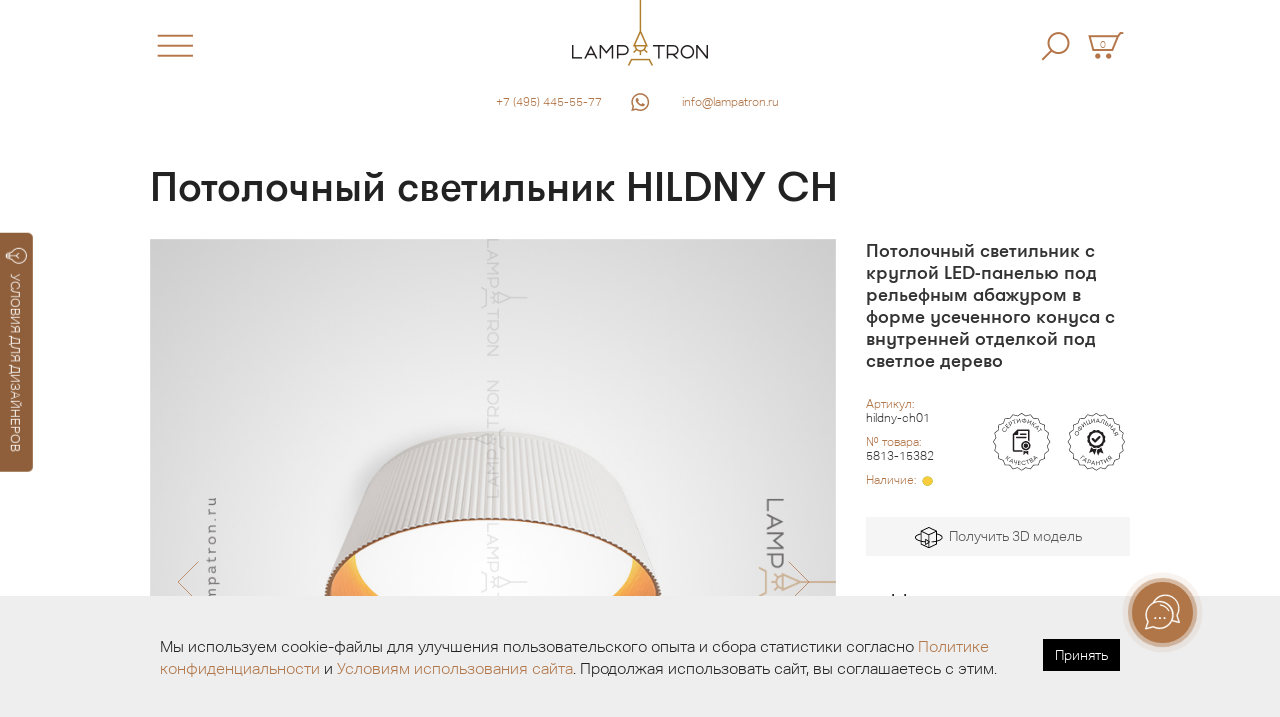

--- FILE ---
content_type: text/html; charset=utf-8
request_url: https://www.lampatron.ru/cat/item/design-lamps-hildny-ch/
body_size: 10281
content:








<!doctype html>
<html lang="ru">
    <head>
        <meta charset="utf-8">
        <meta http-equiv="X-UA-Compatible" content="IE=edge">
        
        

        <meta name="viewport" content="width=device-width, initial-scale=1">
        <link rel="shortcut icon" href="/static/img/favicon@2x.png" type="image/png" />
        <link rel="apple-touch-icon" href="/static/img/lights-touch-icon@2x.png">
        <meta name="description" content="Потолочный светильник с круглой LED-панелью под рельефным абажуром в форме усеченного конуса с внутренней отделкой под светлое дерево Цвет Черный" />
        <meta name="keywords" content="кабинет, офис, детскую, зал, кафе, люстра, свет, светодиод, светильник, спальню, купить, гостиную" />

        <meta name="p:domain_verify" content="0112f96470c76a203b29c4628c8c01cf"/>

        <meta property="og:title" content="Потолочный светильник HILDNY CH Цвет Черный">
        <meta property="og:type" content="website">
        <meta property="og:image" content="https://www.lampatron.ru/media/design-lamps/design-lamps-hildny-ch-714-p504.jpg">
        <meta property="og:image:secure_url" content="https://www.lampatron.ru/media/design-lamps/design-lamps-hildny-ch-714-p504.jpg">
        <meta property="og:image:type" content="image/jpeg">
        <meta name="twitter:card" content="summary_large_image">
        <meta property="og:image:width" content="800">
        <meta property="og:image:height" content="800">

        <meta property="og:url" content="https://www.lampatron.ru/cat/item/design-lamps-hildny-ch/" />

        
        
        <meta name="yandex-verification" content="b2ec78e05f1a1508" />
        

        <meta name="google-site-verification" content="pSgZYVkZyAlytxpCh_-gYFBhmjmVPO8V5i72anmXHGs" />

        
            <link rel="stylesheet" href="/static/css/base2.min.css?132">
        


         <link rel="canonical" href="https://www.lampatron.ru/cat/item/design-lamps-hildny-ch/">

        
        
        <title>

	

			
				 Потолочный светильник HILDNY CH Цвет Черный.
			

	

	 Эксклюзив светильников и люстр. Шоурум в Москве.

	LAMPATRON: Официальный интернет-магазин дизайнерских люстр и светильников. Шоурум в Москве.

</title>

        



        
            
            <!-- Yandex.Metrika counter -->
<script type="text/javascript" >
  (function(m,e,t,r,i,k,a){m[i]=m[i]||function(){(m[i].a=m[i].a||[]).push(arguments)};
  m[i].l=1*new Date();k=e.createElement(t),a=e.getElementsByTagName(t)[0],k.async=1,k.src=r,a.parentNode.insertBefore(k,a)})
  (window, document, "script", "https://mc.yandex.ru/metrika/tag.js", "ym");

  ym(41118169, "init", {
       clickmap:true,
       trackLinks:true,
       accurateTrackBounce:true,
       webvisor:true,
       ecommerce:"dataLayer"
  });
</script>
<noscript><div><img src="https://mc.yandex.ru/watch/41118169" style="position:absolute; left:-9999px;" alt="" /></div></noscript>
<!-- /Yandex.Metrika counter -->

            
            

            
            <script type="text/javascript">!function(){var t=document.createElement("script");t.type="text/javascript",t.async=!0,t.src='https://vk.com/js/api/openapi.js?169',t.onload=function(){VK.Retargeting.Init("VK-RTRG-1290726-4Glrg"),VK.Retargeting.Hit()},document.head.appendChild(t)}();</script><noscript><img src="https://vk.com/rtrg?p=VK-RTRG-1290726-4Glrg" style="position:fixed; left:-999px;" alt=""/></noscript>


            <!-- Top.Mail.Ru counter -->
<script type="text/javascript">
var _tmr = window._tmr || (window._tmr = []);
_tmr.push({id: "3284054", type: "pageView", start: (new Date()).getTime()});
(function (d, w, id) {
  if (d.getElementById(id)) return;
  var ts = d.createElement("script"); ts.type = "text/javascript"; ts.async = true; ts.id = id;
  ts.src = "https://top-fwz1.mail.ru/js/code.js";
  var f = function () {var s = d.getElementsByTagName("script")[0]; s.parentNode.insertBefore(ts, s);};
  if (w.opera == "[object Opera]") { d.addEventListener("DOMContentLoaded", f, false); } else { f(); }
})(document, window, "tmr-code");
</script>
<noscript><div><img src="https://top-fwz1.mail.ru/counter?id=3284054;js=na" style="position:absolute;left:-9999px;" alt="Top.Mail.Ru" /></div></noscript>
<!-- /Top.Mail.Ru counter -->

            <script async type="text/javascript">
(function ct_load_script() {
var ct = document.createElement('script'); ct.type = 'text/javascript'; ct.async=true; ct.rel="preload";
ct.src = document.location.protocol+'//cc.calltracking.ru/phone.dd163.13804.async.js?nc='+Math.floor(new Date().getTime()/300000);
var s = document.getElementsByTagName('script')[0]; s.parentNode.insertBefore(ct, s);
})();
</script>

        


        
            <!-- Marquiz script start -->
<script>
(function(w, d, s, o){
  var j = d.createElement(s); j.async = true; j.src = '//script.marquiz.ru/v2.js';j.onload = function() {
    if (document.readyState !== 'loading') Marquiz.init(o);
    else document.addEventListener("DOMContentLoaded", function() {
      Marquiz.init(o);
    });
  };
  d.head.insertBefore(j, d.head.firstElementChild);
})(window, document, 'script', {
    host: '//quiz.marquiz.ru',
    region: 'ru',
    id: '693c1b63716bc5001966bf28',
    autoOpen: 90,
    autoOpenFreq: 'once',
    openOnExit: false,
    disableOnMobile: false
  }
);
</script>
<!-- Marquiz script end -->
        


        <!-- wazzup -->
        
            <script>(function(a,m,o,c,r,m){a[m]={id:"392819",hash:"355e59ce1bfe5a9ac4597234baaf879ff9f1896407a4b4aee1e1820dd9479556",locale:"ru",inline:false,setMeta:function(p){this.params=(this.params||[]).concat([p])}};a[o]=a[o]||function(){(a[o].q=a[o].q||[]).push(arguments)};var d=a.document,s=d.createElement('script');s.async=true;s.id=m+'_script';s.src='https://gso.amocrm.ru/js/button.js?1693318716';d.head&&d.head.appendChild(s)}(window,0,'amoSocialButton',0,0,'amo_social_button'));</script>
        

        


        <script type="application/ld+json">
    {
        "@context": "https://schema.org",
        "@type": "Organization",
        "url": "https://www.lampatron.ru/",
        "logo": "https://www.lampatron.ru/static/img/og-image.jpg",
        "contactPoint": [{
            "@type": "ContactPoint",
            "telephone": "+7-495-532-76-95",
            "email": "info@lampatron.ru",
            "address": "г. Москва, ул. Бутлерова, д. 17, офис 3142",
            "contactType": "customer service"
        }]
    }
</script>


    </head>

<body>


<script>

var CookieBanner = (function() {
    return {
        'createCookieWhenBannerIsShown': false,
        'createCookieWhenAcceptIsClicked': true,
        'cookieDuration': 14,                   // Number of days before the cookie expires, and the banner reappears
        'cookieName': 'cookieConsent',          // Name of our cookie
        'cookieValue': 'accepted',              // Value of cookie

        '_createDiv': function(html) {
            var bodytag = document.getElementsByTagName('body')[0];
            var div = document.createElement('div');
            div.setAttribute('id','cookie-law');
            div.innerHTML = html;

            // bodytag.appendChild(div); // Adds the Cookie Law Banner just before the closing </body> tag
            // or
            bodytag.insertBefore(div,bodytag.firstChild); // Adds the Cookie Law Banner just after the opening <body> tag

            document.getElementsByTagName('body')[0].className+=' cookiebanner'; //Adds a class tothe <body> tag when the banner is visible

            if (CookieBanner.createCookieWhenBannerIsShown) {
                CookieBanner.createAcceptCookie();
            }
        },

        '_createCookie': function(name, value, days) {
            var expires;
            if (days) {
                var date = new Date();
                date.setTime(date.getTime()+(days*24*60*60*1000));
                expires = "; expires="+date.toGMTString();
            }
            else {
                expires = "";
            }
            document.cookie = name+"="+value+expires+"; path=/";
        },

        '_checkCookie': function(name) {
            var nameEQ = name + "=";
            var ca = document.cookie.split(';');
            for(var i=0;i < ca.length;i++) {
                var c = ca[i];
                while (c.charAt(0)==' ') c = c.substring(1,c.length);
                if (c.indexOf(nameEQ) == 0) return c.substring(nameEQ.length,c.length);
            }
            return null;
        },

        '_eraseCookie': function(name) {
            CookieBanner._createCookie(name,"",-1);
        },

        'createAcceptCookie': function() {
            CookieBanner._createCookie(CookieBanner.cookieName, CookieBanner.cookieValue, CookieBanner.cookieDuration); // Create the cookie
        },

        'closeBanner': function() {
            var element = document.getElementById('cookie-law');
            element.parentNode.removeChild(element);
        },

        'accept': function() {
            CookieBanner.createAcceptCookie();
            CookieBanner.closeBanner();
        },

        'showUnlessAccepted': function(html) {
            //alert(CookieBanner._checkCookie(CookieBanner.cookieName));
            //alert(document.cookie);
            if(CookieBanner._checkCookie(CookieBanner.cookieName) != CookieBanner.cookieValue){
                CookieBanner._createDiv(html);
            }
        }

    }

})();

// window.onload = function(){
document.addEventListener("DOMContentLoaded", () => {
    //var html = '<p>Our website uses cookies. By continuing we assume your permission to deploy cookies, as detailed in our <a href="/privacy-cookies-policy/" rel="nofollow" title="Privacy &amp; Cookies Policy">privacy and cookies policy</a>. <a class="close-cookie-banner" href="javascript:void(0);" onclick="CookieBanner.accept();"><span>X</span></a></p>'
    var html = '<div class="cookie-box"><div class="cookie-text">' +
        'Мы используем cookie-файлы для улучшения пользовательского опыта и сбора статистики согласно '+
        '<a href="/page/privacy-policy/">Политике конфиденциальности</a> и <a href="/page/terms-of-use/">Условиям использования сайта</a>. Продолжая использовать сайт, вы соглашаетесь с этим. ' +

        '</div>'

    // Add the accept button
    html += '<div class="cookie-btn-box"><a href="javascript:void(0);" onclick="CookieBanner.accept();" class="cookie-btn">Принять</a></div></div>';

    CookieBanner.showUnlessAccepted(html);
    //CookieBanner._eraseCookie('cookieConsent');
});


</script>




    





    <button onclick="Marquiz.showModal('618a91f586e41f003f141186')" class="marquiz-custom-button  marquiz-custom-button-pulse" ><img src="/static/icon/bulb2.svg" class="marquiz-custom-button-icon ">УСЛОВИЯ ДЛЯ ДИЗАЙНЕРОВ</button>






<div id="main-content">

<div class="menu-slider" id="menu-slider">
    <div class="header-box clearfix">

    <div class="menu">
        <div class="close">
            <a href="#" id="menu-close" class="close"><img src="/static/img/close@2x.png" class="icon-close"></a>
        </div>

        <div class="logo-big">
            
            <a href="/"><img src="/static/img/lampatron-big@2x.png" class="logo-big-pix"></a>
        </div>

        <div class="cart">
            <a href="/cart/"><img src="/static/img/cart@2x.png" class="icon-cart"><span class="cart-num">0</span></a>
        </div>
    </div>

    </div>


        <div class="box"><div class="inside">


        <form action="/cat/search/" method="get">
            <div class="search-line" style="margin; 0 auto;">
                 <input type="text" name="q" class="search-input" placeholder="Поиск в каталоге">

                 <input type="image" src="/static/img/search@2x.png" class="search-loop">
            </div>

        </form>
        <div style="margin-top: 10px;">
            <a href="/cat/search/">Расширенный поиск&nbsp;&rarr;</a>

        </div>

        <!-- search form -->


        

        <!-- search form end -->

        </div></div>

        <div class="menu-items">
        <ul class="menu-items-ul">
        
            
                 <li class="menu-items-li"><a href="/opt/">♥ Сотрудничество ♥</a></li>
            
        
            
                 <li class="menu-items-li"><a href="/page/contact/">Контакты</a></li>
            
        
            
                 <li class="menu-items-li"><a href="/blog/vs/">• Выбор по картинкам в интернете: Ожидание и реальность •</a></li>
            
        
            
                 <li class="menu-items-li"><a href="https://www.lampatron.ru/page/showroom/">• ШОУРУМ •</a></li>
            
        
            
                 <li class="menu-items-li"><a href="/cat/new/">• НОВИНКИ •</a></li>
            
        
            
                 <li class="menu-items-li"><a href="/page/whitegloves/">«Свет в Белых Перчатках» ᶰᵉʷ</a></li>
            
        
            
                 <li class="menu-items-li"><a href="https://www.lampatron.ru/cat/bysubtype/design-lamps/chand/">Люстры</a></li>
            
        
            
                 <li class="menu-items-li"><a href="https://www.lampatron.ru/cat/new/#rings">Люстры кольцевые</a></li>
            
        
            
                 <li class="menu-items-li"><a href="https://www.lampatron.ru/cat/bysubtype/design-lamps/pendants/">Светильники и подвесной свет</a></li>
            
        
            
                 <li class="menu-items-li"><a href="https://www.lampatron.ru/cat/bysubtype/design-lamps/braa/">Бра и настенное освещение</a></li>
            
        
            
                 <li class="menu-items-li"><a href="https://www.lampatron.ru/cat/bysubtype/design-lamps/reyka/">Люстры на кухню | Реечные светильники</a></li>
            
        
            
                 <li class="menu-items-li"><a href="https://www.lampatron.ru/cat/new/#ceiling">Потолочные светильники</a></li>
            
        
            
                 <li class="menu-items-li"><a href="https://www.lampatron.ru/cat/bysubtype/design-lamps/ceiling-chandelier/">Люстры для низких потолков</a></li>
            
        
            
                 <li class="menu-items-li"><a href="https://www.lampatron.ru/cat/new/#floorlamps">Торшеры</a></li>
            
        
            
                 <li class="menu-items-li"><a href="https://www.lampatron.ru/cat/new/#tablelamps">Настольные лампы</a></li>
            
        
            
                 <li class="menu-items-li"><a href="https://www.lampatron.ru/cat/new/#spots">Точечный свет</a></li>
            
        
            
                 <li class="menu-items-li"><a href="/page/skylinetrack/">Натяжная трековая система SKYLINE ᶰᵉʷ</a></li>
            
        
            
                 <li class="menu-items-li"><a href="https://www.lampatron.ru/page/striplight/">Конструктор освещения STRIPLIGHT</a></li>
            
        
            
                 <li class="menu-items-li"><a href="https://www.lampatron.ru/page/dna-system/">Гибкая трековая система DNA ᶰᵉʷ</a></li>
            
        
            
                 <li class="menu-items-li"><a href="https://www.lampatron.ru/page/hi5/">Ультратонкая магнитная система — Hi5 ᶰᵉʷ</a></li>
            
        
            
                 <li class="menu-items-li menu-items-li-sep"></li>
            
        
            
                 <li class="menu-items-li menu-items-li-sep"></li>
            
        
            
                 <li class="menu-items-li"><a href="/opt/">• Оптовым покупателям •</a></li>
            
        
            
                 <li class="menu-items-li"><a href="https://www.lampatron.ru/page/distributors/">• Магазинам и дистрибьюторам •</a></li>
            
        
            
                 <li class="menu-items-li menu-items-li-sep"></li>
            
        
            
                 <li class="menu-items-li menu-items-li-sep"></li>
            
        
            
                 <li class="menu-items-li"><a href="/page/delivery/">Доставка и оплата</a></li>
            
        
            
                 <li class="menu-items-li"><a href="/page/reclamation/">Возврат и обмен товара</a></li>
            
        
            
                 <li class="menu-items-li"><a href="/page/job/">Вакансии</a></li>
            
        
            
                 <li class="menu-items-li menu-items-li-sep"></li>
            
        
            
                 <li class="menu-items-li menu-items-li-sep"></li>
            
        
            
                 <li class="menu-items-li"><a href="/page/lumins/">Как выбирать светодиодную люстру</a></li>
            
        
            
                 <li class="menu-items-li"><a href="https://www.lampatron.ru/page/socket/">Цоколи ламп для светильников и люстр — как выбрать?</a></li>
            
        
            
                 <li class="menu-items-li"><a href="https://www.lampatron.ru/blog/kitchen/">Люстры на кухню, как выбрать?</a></li>
            
        
            
                 <li class="menu-items-li"><a href="https://lampatron.club/category/live/">• Проекты •</a></li>
            
        
            
                 <li class="menu-items-li"><a href="https://www.lampatron.ru/blog/vs/">• Почему наш свет того стоит •</a></li>
            
        
            
                 <li class="menu-items-li menu-items-li-sep"></li>
            
        
            
                 <li class="menu-items-li"><a href="/page/terms-of-use/">Условия использования Сайта</a></li>
            
        
            
                 <li class="menu-items-li"><a href="/page/privacy-policy/">Политика обработки персональных данных</a></li>
            
        
        </ul>
        </div>

     <div class="menu-contact">
        <ul>
            <li><div class="ya-phone"><a href="tel:+7 (495) 445-55-77">+7 (495) 445-55-77</a></div></li>

            

            
            
            <li><a href="mailto:info@lampatron.ru">info@lampatron.ru</a></li>

        </ul>
    </div>


    <div class="menu-contact">
        <ul>

            

            

            
                <li><a href="https://t.me/lampatron" target="blank"><img src="/static/icon/telegram-bej.svg" width="28" class="icon-menu"></a></li>
            

            
                <li><a href="https://vk.com/lampatron" target="blank"><img src="/static/icon/vk-bej.svg" width="28" class="icon-menu"></a></li>
            


            
                <li><a href="https://wa.me/79859224848?text=Привет,%20Лампатрон" target="blank"><img src="/static/icon/whatsapp-bej.svg"  class="icon-menu2" width="34"></a></li>
            


        </ul>
    </div>



</div>



<header id="intro" >
    <div class="header-box">
    <div class="hamburger">
        <a href="#" id="menu-open" class="hamburger"><img src="/static/img/hamburger@2x.png" class="icon-hamburger"></a>
    </div>


    <div class="logo">
        <a href="/"><img src="/static/img/lampatron-wide-logo-3@2x.png" class="logo-pix"></a>

        <div class="logo-phone">
            <div class="logo-phone-line"><div class="ya-phone"><a href="tel:+7 (495) 445-55-77">+7 (495) 445-55-77</a></div></div>
            
        </div>

    </div>




    <div class="cart">

            <a href="/cart/"><img src="/static/img/cart@2x.png" class="icon-cart"><span class="cart-num">0</span></a>

            <a href="/cat/search/" class="hide-on-mobile"><img src="/static/img/search@2x.png" class="icon-searchme"></a>

            


    </div>
    </div>

</header>

<div class="top-contact" >
    <div class="top-contact-item1">
        <span class="top-contact-text"><a href="tel:+7 (495) 445-55-77">+7 (495) 445-55-77</a></span>
    </div>
    <div class="top-contact-item-c">
        <a href="https://wa.me/79859224848?text=Привет,%20Лампатрон" target="blank"><img src="/static/icon/whatsapp-bej.svg"  width="20"></a>
    </div>
    <div class="top-contact-item2 ">
        <span class="top-contact-text">&nbsp;<a href="mailto:info@lampatron.ru">info@lampatron.ru</a></span>
    </div>
</div>




<div id="content">














<style>
html {
  scroll-behavior: smooth;
}
</style>

<section class="box" id="prod-card-ajax">
<div class="inside" id="top2">

    
		<h1>
			
			         
						Потолочный светильник HILDNY CH
					
			

		</h1>
	

	<div class="prod-info">

		<div class="prod-pix-box" id="prod-pix-box">

			<div class="prod-pixx" id='prod-pixx'>
			    
				<div ><img src="/media/design-lamps/design-lamps-hildny-ch-714-b605.jpg" class="prod-pix1" title="HILDNY CH - Потолочные светильники"></div>
			 	
			 		<div><img src="/static/img/prod-loading.png" data-original="/media/design-lamps/5813/hildny-ch-p708.jpg" class="prod-pix1" data-lazy="/media/design-lamps/5813/hildny-ch-p708.jpg" id="bigpix-57937" data-big-num="1"></div>
			 	
			 		<div><img src="/static/img/prod-loading.png" data-original="/media/design-lamps/5813/hildny-ch-p865.jpg" class="prod-pix1" data-lazy="/media/design-lamps/5813/hildny-ch-p865.jpg" id="bigpix-57938" data-big-num="2"></div>
			 	
			 		<div><img src="/static/img/prod-loading.png" data-original="/media/design-lamps/5813/hildny-ch-p531.jpg" class="prod-pix1" data-lazy="/media/design-lamps/5813/hildny-ch-p531.jpg" id="bigpix-57939" data-big-num="3"></div>
			 	
			 		<div><img src="/static/img/prod-loading.png" data-original="/media/design-lamps/5813/hildny-ch-p967.jpg" class="prod-pix1" data-lazy="/media/design-lamps/5813/hildny-ch-p967.jpg" id="bigpix-57940" data-big-num="4"></div>
			 	
			 		<div><img src="/static/img/prod-loading.png" data-original="/media/design-lamps/5813/hildny-ch-p659.jpg" class="prod-pix1" data-lazy="/media/design-lamps/5813/hildny-ch-p659.jpg" id="bigpix-57941" data-big-num="5"></div>
			 	
			 		<div><img src="/static/img/prod-loading.png" data-original="/media/design-lamps/5813/hildny-ch-p370.jpg" class="prod-pix1" data-lazy="/media/design-lamps/5813/hildny-ch-p370.jpg" id="bigpix-57942" data-big-num="6"></div>
			 	
			 		<div><img src="/static/img/prod-loading.png" data-original="/media/design-lamps/5813/hildny-ch-p557.jpg" class="prod-pix1" data-lazy="/media/design-lamps/5813/hildny-ch-p557.jpg" id="bigpix-57943" data-big-num="7"></div>
			 	
			 		<div><img src="/static/img/prod-loading.png" data-original="/media/design-lamps/5813/hildny-ch-p995.jpg" class="prod-pix1" data-lazy="/media/design-lamps/5813/hildny-ch-p995.jpg" id="bigpix-57944" data-big-num="8"></div>
			 	
			 		<div><img src="/static/img/prod-loading.png" data-original="/media/design-lamps/5813/hildny-ch-p667.jpg" class="prod-pix1" data-lazy="/media/design-lamps/5813/hildny-ch-p667.jpg" id="bigpix-57947" data-big-num="9"></div>
			 	
			 		<div><img src="/static/img/prod-loading.png" data-original="/media/design-lamps/5813/hildny-ch-p192.jpg" class="prod-pix1" data-lazy="/media/design-lamps/5813/hildny-ch-p192.jpg" id="bigpix-57946" data-big-num="10"></div>
			 	

			</div>

			<div class="prod-slidexx">
			    
				<div><img src="/media/design-lamps/design-lamps-hildny-ch-714-b605_jpg_200x200_sharpen_q90.jpg" class="prod-slidexx-item" ></div>
    			
    				<div><img src="/media/design-lamps/5813/hildny-ch-p708_jpg_200x200_sharpen_q90.jpg" class="prod-slidexx-item" alt=""></div>
    			
    				<div><img src="/media/design-lamps/5813/hildny-ch-p865_jpg_200x200_sharpen_q90.jpg" class="prod-slidexx-item" alt=""></div>
    			
    				<div><img src="/media/design-lamps/5813/hildny-ch-p531_jpg_200x200_sharpen_q90.jpg" class="prod-slidexx-item" alt=""></div>
    			
    				<div><img src="/media/design-lamps/5813/hildny-ch-p967_jpg_200x200_sharpen_q90.jpg" class="prod-slidexx-item" alt=""></div>
    			
    				<div><img src="/media/design-lamps/5813/hildny-ch-p659_jpg_200x200_sharpen_q90.jpg" class="prod-slidexx-item" alt=""></div>
    			
    				<div><img src="/media/design-lamps/5813/hildny-ch-p370_jpg_200x200_sharpen_q90.jpg" class="prod-slidexx-item" alt=""></div>
    			
    				<div><img src="/media/design-lamps/5813/hildny-ch-p557_jpg_200x200_sharpen_q90.jpg" class="prod-slidexx-item" alt=""></div>
    			
    				<div><img src="/media/design-lamps/5813/hildny-ch-p995_jpg_200x200_sharpen_q90.jpg" class="prod-slidexx-item" alt=""></div>
    			
    				<div><img src="/media/design-lamps/5813/hildny-ch-p667_jpg_200x200_sharpen_q90.jpg" class="prod-slidexx-item" alt=""></div>
    			
    				<div><img src="/media/design-lamps/5813/hildny-ch-p192_jpg_200x200_sharpen_q90.jpg" class="prod-slidexx-item" alt=""></div>
    			
			</div>


			<div _style="display: none;" class="paging-goto"><span class="paging-goto-curr">1/11</span> &nbsp;&nbsp;


				

					<a href="#to-1-4" class="slick-goto active" data-slick-goto="0">1&ndash;4</a>

				

					<a href="#to-5-11" class="slick-goto " data-slick-goto="4">5&ndash;11</a>

				


				

			</div>

			

			


			



			

			<aside class="prod-rel-box prod-rel-box-big">
				<h4 class="prod-rel-title">С этим товаром выбирают</h4>
			<div class="prod-rel">
				

					<div class="prod-rel-item">
						<a href="/cat/item/design-lamps-betsy/">
							<img src="/media/design-lamps/design-lamps-betsy-183-p803_jpg_200x200_sharpen_q90.jpg" class="prod-rel-pix" alt="BETSY">
						<span class="prod-rel-item-title">BETSY</span>
						</a>
					</div>

				

					<div class="prod-rel-item">
						<a href="/cat/item/design-lamps-lilit/">
							<img src="/media/design-lamps/design-lamps-lilit-653-p962_jpg_200x200_sharpen_q90.jpg" class="prod-rel-pix" alt="LILIT">
						<span class="prod-rel-item-title">LILIT</span>
						</a>
					</div>

				
			</div>
			</aside>

			


		</div>

		<div class="prod-text" >

			<div class="prod-val">
				
				<h2 class="prod-headline-h2">Потолочный светильник с круглой LED-панелью под рельефным абажуром в форме усеченного конуса с внутренней отделкой под светлое дерево</h2>
				<div class="prod-art-box clearfix">
					<div class="prod-art-left">
						<div class="prod-articil" style="line-height: 120%; margin-bottom: 10px; ">Артикул: <br><span id="articul" style="color: #333">
						
						  hildny-ch01
						
						</span></div>

						<div class="prod-articil" style="line-height: 120%; margin-bottom: 10px; ">№ товара: <br><span style="color: #333" id="prod-full-id">5813-15382</span></div>


						<div class="prod-articil" style="line-height: 120%">Наличие: <span id="deliver" style="color: #333">&nbsp;<img src="/static/icon/avalible-circle-yellow.svg" style="display: inline; height: 0.9em;"></span></div>


					</div>
					<div class="prod-cert-right">
						<img src="/static/img/icon-guard.svg" class="prod-cert-svg">
					</div>
				</div>
				

				
					<div style="margin-top: 30px;"><a href="https://mrqz.me/62feaf0ca16239004f48f73a" class="down3d"><img src="/static/icon/down3d.svg" class="icon-3d">&nbsp;&nbsp;Получить 3D модель</a><div>
				

				


				


				
			</div>

		

				<div class="prod-price-box"  >
					<div class="prod-price-box-request">Цена по запросу</div>
				</div>


		



		



				


				

				

				
					<a href="https://mrqz.me/689d10c6f2937a0019003c32" class="button-white" target="blank" >► Получить живые фото или видео этой модели</a>
				


				

				
				<br>
				<p class="prod-headline-h22" _style="margin-bottom: -20px;">Характеристики</p>
				    


<table class="tab-info">
	
		<tr>
			
				
					<td>Материал</td>
				

				<td>Металл, Акрил</td>
			

		</tr>
	
		<tr>
			
				
					<td>Цвет корпуса</td>
				

				<td>Белый, Черный</td>
			

		</tr>
	
		<tr>
			
				
					<td>Размеры</td>
				

				<td>(Диаметр × Высота)</td>
			

		</tr>
	
		<tr>
			
				
					<td>&nbsp;</td>
				

				<td>Ø 46 × 16,5 см</td>
			

		</tr>
	
		<tr>
			
				
					<td>Тип источника</td>
				

				<td>LED матрица</td>
			

		</tr>
	
		<tr>
			
				
					<td>Цветовая температура</td>
				

				<td>Трехцветный свет</td>
			

		</tr>
	
		<tr>
			
				
					<td>Мощность</td>
				

				<td>48W</td>
			

		</tr>
	

</table>



				



<div class="prod-nb3">
    <ul>

<li><img src="/media/icons/snowflakejpg-ico384.jpg" class="prod-nb3-icon"><p><strong>«ЗИМНИЙ СКИДКОПАД 2026»</strong> </p> <p>► <strong>-20% на ВСЕ</strong> по ПРОМОКОДУ <strong>«SNEGOWEEK26»</strong>. </p> <p>► <strong>до -50%</strong> на складские модели из наличия в Москве! </p> <p>Каталог и промокод на модели в наличии со скидками тут:</p> <p>► <a href="https://mrqz.me/693c1b63716bc5001966bf28"><strong>Получить каталог со скидками</strong></a>. </p> <p>Скорее забирайте ваши светильники на праздничных условиях, пока это не сделал другой Дед Мороз!</p> <hr /></li>


<li><img src="/media/icons/ico-tag-03jpg-ico105.jpg" class="prod-nb3-icon"><p><strong>Нужен свет до Нового Года?</strong> </p> <p><strong>Получите полный каталог люстр и светильников <a href="https://mrqz.me/68c0967ba7598a0019e612e8">В НАЛИЧИИ</a> на складе в Москве</strong></p> <p><a href="https://mrqz.me/68c0967ba7598a0019e612e8"><strong>● ПОЛУЧИТЬ СПИСОК ●</strong></a> </p> <hr /></li>


<li><img src="/media/icons/ico-heart-02jpg-ico212.jpg" class="prod-nb3-icon"><p><strong>Вы дизайнер интерьера, комплектатор, архитектор или оптовый покупатель?</strong> </p> <p><a href="https://mrqz.me/618a91f586e41f003f141186">Прямо сейчас получите лучшие условия работы на рынке освещения России.</a></p> <p><a href="https://mrqz.me/618a91f586e41f003f141186"><strong>● ПОЛУЧИТЬ УСЛОВИЯ ●</strong></a> </p> <hr /></li>


<li><img src="/media/icons/telegram-logo3png-ico488.png" class="prod-nb3-icon"><p><strong>Остались вопросы?</strong> </p> <p><a href="https://t.me/lampatron_bot"><strong>Получите консультацию менеджера в Telegram</strong></a> </p> <p><a href="https://t.me/lampatron_bot">● <strong>ПОЛУЧИТЬ КОНСУЛЬТАЦИЮ</strong> ●</a> </p> <hr /></li>


<li><img src="/media/icons/ico-whats-02jpg-ico556.jpg" class="prod-nb3-icon"><p><a href="https://wa.me/79859224848"><strong>Получите консультацию менеджера по WhatsApp</strong></a> </p> <p><a href="https://wa.me/79859224848">● <strong>ПОЛУЧИТЬ КОНСУЛЬТАЦИЮ</strong> ●</a> </p> <hr /></li>


    </ul>
</div>




			</div>

			

			<aside class="prod-rel-box prod-rel-box-small">
				<h4 class="prod-rel-title">С этим товаром выбирают</h4>
			<div class="prod-rel">
				

					<div class="prod-rel-item">
						<a href="/cat/item/design-lamps-betsy/">
							<img src="/media/design-lamps/design-lamps-betsy-183-p803_jpg_200x200_sharpen_q90.jpg" class="prod-rel-pix" alt="BETSY">
						<span class="prod-rel-item-title">BETSY</span>
						</a>
					</div>

				

					<div class="prod-rel-item">
						<a href="/cat/item/design-lamps-lilit/">
							<img src="/media/design-lamps/design-lamps-lilit-653-p962_jpg_200x200_sharpen_q90.jpg" class="prod-rel-pix" alt="LILIT">
						<span class="prod-rel-item-title">LILIT</span>
						</a>
					</div>

				
			</div>
			</aside>

			

		</div>

	<!-- end of prod-info -->
	</div>



</div>
</section>



<!-- itemscope Product -->
<div itemtype="https://schema.org/Product" itemscope>
	<meta itemprop="sku" content="hildny-ch-black" />
	<meta itemprop="name" content="Потолочный светильник HILDNY CH Цвет Черный" />
	<meta itemprop="description" content="Потолочный светильник с круглой LED-панелью под рельефным абажуром в форме усеченного конуса с внутренней отделкой под светлое дерево" />
    <div itemprop="brand" itemtype="http://schema.org/Brand" itemscope>
    	<meta itemprop="name" content="Лампатрон" />
    </div>

    <link itemprop="image" href="https://www.lampatron.ru/media/design-lamps/design-lamps-hildny-ch-714-b605.jpg" />


    <div itemprop="offers" itemscope itemtype="http://schema.org/Offer">
    	<link itemprop="url" href="https://www.lampatron.ru/cat/item/design-lamps-hildny-ch/15382/" />
		<meta itemprop="priceCurrency" content="RUB" />
		<meta itemprop="price" content="62800" />
	</div>

</div>




<!-- itemscope ImageObject -->
<div itemscope itemtype="https://schema.org/ImageObject">
<meta itemprop="description" content="HILDNY CH - Потолочный светильник с круглой LED-панелью под рельефным абажуром в форме усеченного конуса с внутренней отделкой под светлое дерево" />
<link itemprop="url" href="https://www.lampatron.ru/media/design-lamps/design-lamps-hildny-ch-714-b605.jpg">
    
<img src="https://www.lampatron.ru/media/design-lamps/design-lamps-hildny-ch-714-b605.jpg"
  alt="Потолочный светильник HILDNY CH Цвет Черный"
  itemprop="contentUrl" style="display: none"  />
<meta itemprop="name" content="HILDNY CH - Потолочный светильник с круглой LED-панелью под рельефным абажуром в форме усеченного конуса с внутренней отделкой под светлое дерево">
<meta itemprop="width" content="800">
<meta itemprop="height" content="800">
</div>









<section class="box bg-2">
<div class="inside">

<table class="prev-next2">
<tr>
	<td width="50">
		<a href="/cat/item/design-lamps-ceiling-mount-2/">
		<div class="prev-next2-thumbs"><img src="/media/design-lamps/design-lamps-ceiling-mount-2-b964_jpg_100x100_crop_sharpen_q90.jpg"><img src="/static/img/arrow-left2.png" class="prev-next2-arr2"></div>
		</a>

	</td>
	<td width="40%">
		<div class="prev-next2-title prev-next2-prev">
			<a href="/cat/item/design-lamps-ceiling-mount-2/">CEILING MOUNT 2</a>
		</div>
	</td>
	<td width="120" nowrap align="center">
		<div class="prev-next2-title">
		<a href="/cat/bytype/design-lamps/" class="back-box"><img src="/static/img/arrow-up2.png" class="back-arr2"><span class="prev-next2-title">Назад</span></a>
		</div>
	</td>
	<td width="40%" align="right">
		<div class="prev-next2-title prev-next2-next">
			<a href="/cat/item/design-lamps-aliana/">ALIANA</a>
		</div>
	</td>
	<td width="50">
	<a href="/cat/item/design-lamps-aliana/"><div class="prev-next2-thumbs"><img src="/media/design-lamps/design-lamps-aliana-b792_jpg_100x100_crop_sharpen_q90.jpg" ><img src="/static/img/arrow-right2.png" class="prev-next2-arr2"></div></a>
	</td>

	</tr>

</table>

</div>
</section>






</div>



<footer id="footer">
    <div class="footer-box">



    <div class="footer-col">
    <ul>
        
            
            <li><a href="/page/contact/">Контакты</a></li>
            

        
            
            <li><a href="https://www.lampatron.ru/page/showroom/">Шоурум</a></li>
            

        
            
            <li><a href="/page/distributors/">Магазинам и дистрибьюторам</a></li>
            

        
            
            <li><a href="https://www.lampatron.ru/opt/">Дизайнерам интерьера</a></li>
            

        
            
            <li><a href="/opt/">Оптовым покупателям</a></li>
            

        
            
            <li><a href="https://www.lampatron.ru/page/job/">Вакансии</a></li>
            

        
    </ul>
    </div>

    <div class="footer-col">
    <ul>
        
            
            <li><a href="/page/delivery/">Доставка и оплата</a></li>
            

        
            
            <li><a href="/page/reclamation/">Возврат и обмен товара</a></li>
            

        
            
            <li><a href="/page/oferta/">Договор оферты</a></li>
            

        
            
            <li><a href="/page/terms-of-use/">Условия использования Сайта</a></li>
            

        
            
            <li><a href="/page/privacy-policy/">Политика обработки персональных данных</a></li>
            

        
    </ul>
    </div>

    <div class="footer-col">
    <ul>
        <li>&copy; <a href="https://www.lampatron.ru">Lampatron.ru</a>, 2014&mdash;2026</li>
        <li>г. Москва. ул. Бутлерова, д. 17</li>
        <li>Телефон:&nbsp;<div class="ya-phone" style="display:inline-block"><a href="tel:+7 (495) 445-55-77">+7 (495) 445-55-77</a></div></li>
        
        <li>E-mail: <a href="mailto:info@lampatron.ru">info@lampatron.ru</a></li>
        

        <li>
            

            

            
                <a href="https://t.me/lampatron" target="blank"><img src="/static/icon/telegram-w.svg" width="26" class="icon-menu"></a>&nbsp;&nbsp;&nbsp;
            

            
                <a href="https://vk.com/lampatron" target="blank"><img src="/static/icon/vk-w.svg" width="26" class="icon-menu"></a>&nbsp;&nbsp;&nbsp;
            


            
                <a href="https://wa.me/79859224848?text=Привет,%20Лампатрон" target="blank"><img src="/static/icon/whatsapp-w.svg" class="icon-menu2" width="38" ></a>&nbsp;&nbsp;&nbsp;
            

        </li>

        <li class="developer">Разработка &mdash; <a href="https://www.evid.ru">Evid.ru</a></li>
    </ul>
    </div>


    </div>
</footer>

</div> <!-- end #main-content -->

<div id="prod-shadow">
<div class="prod-slider" id="prod-slider">
    <div class="header-box clearfix">
    <div class="menu">
        <div class="close">
            <a href="#" id="prod-close" class="close"><img src="/static/img/close@2x.png" class="icon-close"></a>
        </div>

        <div class="logo-big">
            
        </div>

        <div class="cart">
            <a href="/cart/"><img src="/static/img/cart@2x.png" class="icon-cart"><span class="cart-num">0</span></a>
        </div>
    </div>
    </div>


    <div id="prod-content" class="prod-content">


    </div>
</div>
</div>


<div class="prod-gotop" id="prod-gotop">
<div class="prod-gotop-box">
    <a href="#" id="prod-gotop-link"><img src="/static/img/arrow-gotop.svg" class="prod-gotop-arrow"></a>
</div>
</div>






    <script src="/static/js/jquery-1.11.2.min.js"></script>
    <script src="/static/js/jquery-migrate-1.3.0.js"></script>
    <script src="/static/js/jquery.cookie.js"></script>
    <script src="/static/js/jquery.populate.js"></script>
    <script src="/static/js/jquery.scrollTo.js"></script>
    <script src="/static/js/slick.js"></script>
    
    <script src="/static/js/jquery.browser.js"></script>
    <script src="/static/js/jquery.lazyload.min.js"></script>
    <script src="/static/js/jquery.history.js"></script>

    <script src="/static/js/plyr.min.js"></script>
    <script src="/static/js/jquery.form.min.js"></script>

    <script type="text/javascript" src="/static/smart-selects/admin/js/chainedfk.js"></script>

    

    


    
    <script src="/static/js/main.js?122"></script>








    <script>
(function(w, d, s, h, id) {
    w.roistatProjectId = id; w.roistatHost = h;
    var p = d.location.protocol == "https:" ? "https://" : "http://";
    var u = /^.*roistat_visit=[^;]+(.*)?$/.test(d.cookie) ? "/dist/module.js" : "/api/site/1.0/"+id+"/init?referrer="+encodeURIComponent(d.location.href);
    var js = d.createElement(s); js.charset="UTF-8"; js.async = 1; js.src = p+h+u; var js2 = d.getElementsByTagName(s)[0]; js2.parentNode.insertBefore(js, js2);
})(window, document, 'script', 'cloud.roistat.com', '5888419e187c2bb1b33be1087a984205');
</script>

    








</body>
</html>
